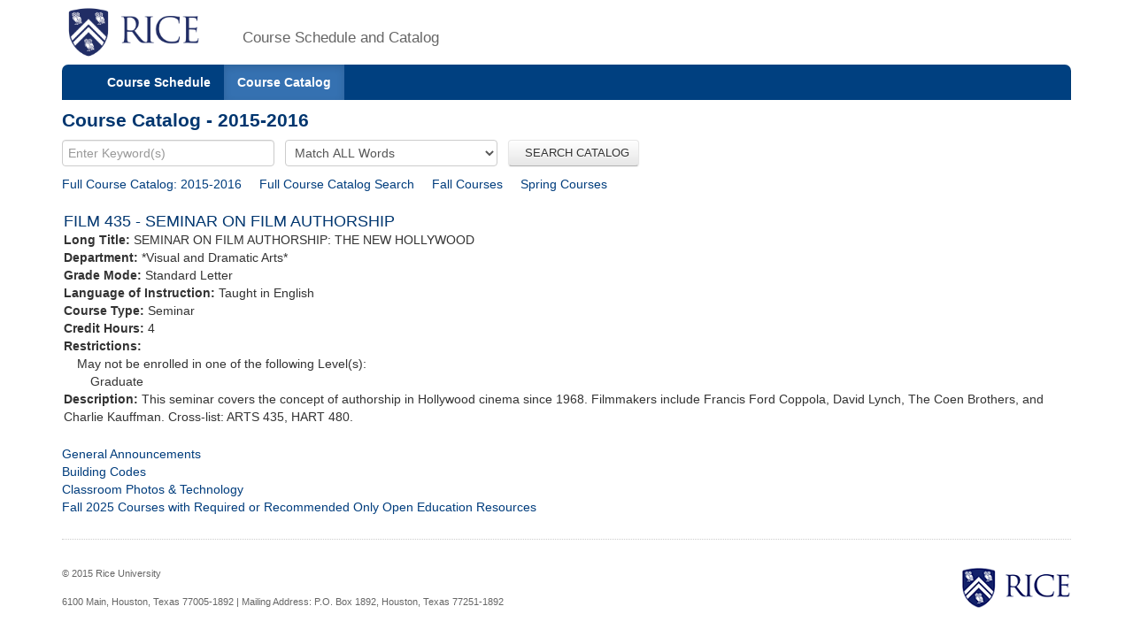

--- FILE ---
content_type: text/html;charset=UTF-8
request_url: https://courses.rice.edu/courses/!SWKSCAT.cat?p_action=CATALIST&p_acyr_code=2016&p_crse_numb=435&p_subj=FILM
body_size: 2637
content:
<?xml version="1.0" encoding="utf-8"?>

<!DOCTYPE html PUBLIC "-//W3C//DTD XHTML 1.0 Strict//EN" "http://www.w3.org/TR/xhtml1/DTD/xhtml1-strict.dtd">
<html lang="en" xmlns:xsi="http://www.w3.org/2001/XMLSchema-instance" xmlns:h="http://www.w3.org/1999/xhtml" xmlns:stu="urn:edu.rice.adminsystems.student.swkhtmx"><head><meta http-equiv="X-UA-Compatible" content="IE=edge"></meta><meta http-equiv="content-type" content="text/html;charset=utf-8"></meta><meta name="viewport" content="width=device-width, initial-scale=1, maximum-scale=2, minimum-scale=1, user-scalable=yes"></meta><title>Course Catalog - 2015-2016</title><link href="!SWKFILE.getFile?file=rice.favicon.img" rel="icon"></link><link href="!SWKFILE.getFile?file=bootstrap.css" type="text/css" media="screen" rel="stylesheet"></link><link href="!SWKFILE.getFile?file=bootstrap-switch.css" type="text/css" media="screen" rel="stylesheet"></link><link href="!SWKFILE.getFile?file=jquery.ui.css" type="text/css" media="screen" rel="stylesheet"></link><link href="!SWKFILE.getFile?file=courses.offerings.css" type="text/css" media="screen" rel="stylesheet"></link><script type="text/javascript" src="!SWKFILE.getFile?file=jquery.min"></script><script type="text/javascript" src="!SWKFILE.getFile?file=bootstrap.js"></script><script type="text/javascript" src="!SWKFILE.getFile?file=bootstrap-switch.js"></script><script type="text/javascript" src="!SWKFILE.getFile?file=jquery.ui.min"></script><script type="text/javascript" src="!SWKFILE.getFile?file=courses.ajax.js"></script></head><body id="searchPage" pkg="SWKSCAT" page-type="year" term="202620" year="2016"><div class="container"><div class="masthead"><div class="row"><div class="col-lg-2 logo"><a href="http://www.rice.edu"><img src="!SWKFILE.getFile?file=logo.img" class="download" alt="Rice Logo"></img></a></div><div class="col-lg-10 logo"><h1>Course Schedule and Catalog</h1></div></div></div><nav role="navigation" class="navbar navbar-default"><div class="navbar-header"><button type="button" data-target="#navbarCollapse" data-toggle="collapse" class="navbar-toggle" aria-label="open site navigation"><span class="icon-bar"></span><span class="icon-bar"></span></button></div><div id="navbarCollapse" class="collapse navbar-collapse"><ul id="navigation" class="nav navbar-nav"><li id="searchcourses" class=""><a href="/courses/!SWKSCAT.cat">Course Schedule</a></li><li id="searchcat" class="active"><a href="/courses/!SWKSCAT.cat?p_action=cata">Course Catalog</a></li></ul></div></nav><div class="row"><div class="col-lg-12"><h2 style="margin-top:10px!important;">Course Catalog - 2015-2016</h2></div></div><form style="margin-bottom: 0px;" action="/courses/!SWKSCAT.cat"><input type="hidden" name="p_action" value="CATALIST"></input><input type="hidden" name="p_acyr_code" value="2016"></input><div class="row"><div class="col-lg-12"><input type="text" name="p_onebar" id="p_onebar keywords" class="form-control" autocomplete="off" placeholder="Enter Keyword(s)"></input>
            <select name="p_mode" class="form-select"><option value="AND" selected="selected">Match ALL Words</option><option value="OR">Match ANY Words</option></select>
          <button type="submit" id="p_submit" name="p_submit" class="btn">
              SEARCH CATALOG
          </button></div></div><input type="hidden" name="as_fid" value="b63a1fd72e37ec7c931c9c739237be4d849c2a34" /></form><div class="row"><div class="col-lg-12"><div style="float:left;margin: 0 20px 0 0 !important;"><a href="/courses/!SWKSCAT.cat?p_action=CATALIST&amp;p_acyr_code=2016">Full Course Catalog: 2015-2016</a></div><div style="float:left;margin: 0 20px 0 0 !important;"><a href="/courses/!SWKSCAT.cat?p_action=CATA&">Full Course Catalog Search</a></div><div style="float:left;margin: 0 20px 0 0 !important;"><a href="/courses/!SWKSCAT.cat?p_action=QUERY&amp;p_term=201610&amp;p_subj=FILM">Fall Courses</a></div><div style="float:left;margin: 0 5px 0 0 !important;"><a href="/courses/!SWKSCAT.cat?p_action=QUERY&amp;p_term=201620&amp;p_subj=FILM">Spring Courses</a></div></div></div><div xmlns:ora="http://www.oracle.com/XSL/Transform/java" style="width: 100%; padding: 2px;" xmlns:h="http://www.w3.org/1999/xhtml" xmlns:xsi="http://www.w3.org/2001/XMLSchema-instance" xmlns:stu="urn:edu.rice.adminsystems.student.swkhtmx"><div class="row" id="rice-upflow-data" data-title="Course Catalog - 2015-2016" data-header="Course Catalog - 2015-2016"></div><div class="row"><div class="col-lg-12 course"><h3 style="margin-top:20px;">FILM 435 - SEMINAR ON FILM AUTHORSHIP</h3><div><b>Long Title: </b>SEMINAR ON FILM AUTHORSHIP: THE NEW HOLLYWOOD</div><div><b>Department: </b>*Visual and Dramatic Arts*</div><div><b>Grade Mode: </b>Standard Letter</div><div><b>Language of Instruction:</b> Taught in English</div><div><b>Course Type: </b>Seminar</div><div><b>Credit Hours: </b>4</div><div><b>Restrictions: </b><div style="margin-left: 15px;">May not be enrolled in one of the following Level(s): </div><div style="margin-left: 30px;">Graduate</div></div><div><b>Description: </b>This seminar covers the concept of authorship in Hollywood cinema since 1968. Filmmakers include Francis Ford Coppola, David Lynch, The Coen Brothers, and Charlie Kauffman. Cross-list: ARTS 435, HART 480.</div></div></div><div> </div></div><div class="row"><div class="col-lg-12"><div class="bottomLink"><a href="http://ga.rice.edu"> General Announcements </a></div><div class="bottomLink"><a href="https://registrar.rice.edu/facstaff/buildings_classrooms"> Building Codes </a></div><div class="bottomLink"><a href="http://rooms.tlst.rice.edu"> Classroom Photos &amp; Technology </a></div><div class="bottomLink"><a href=" https://rice.box.com/s/cy39c3x9s0kjn3kgz4kxjvtiq4atoy9x">  Fall 2025 Courses with Required or Recommended Only Open Education Resources </a></div></div></div><div class="row"><div class="col-lg-12"></div></div><footer class="footer"><p><a href="http://www.rice.edu"><img src="!SWKFILE.getFile?file=logo-small.img" alt="Rice University Logo"></img></a>© 2015 Rice University<br></br>
            6100 Main, Houston, Texas 77005-1892 | Mailing Address: P.O. Box 1892, Houston, Texas 77251-1892
        </p></footer></div>
<script>
  (function(i,s,o,g,r,a,m){i['GoogleAnalyticsObject']=r;i[r]=i[r]||function(){
  (i[r].q=i[r].q||[]).push(arguments)},i[r].l=1*new Date();a=s.createElement(o),
  m=s.getElementsByTagName(o)[0];a.async=1;a.src=g;m.parentNode.insertBefore(a,m)
  })(window,document,'script','//www.google-analytics.com/analytics.js','ga');

  ga('create', 'UA-50245600-3', 'rice.edu');
  ga('send', 'pageview');

  $('#p_submit').click(function(){
     var p = document.getElementById('p_onebar keywords');
     p.value = p.value.replace(/\s+/g,'+');
  });

</script>

</body></html>

--- FILE ---
content_type: text/css;charset=UTF-8
request_url: https://courses.rice.edu/courses/!SWKFILE.getFile?file=courses.offerings.css
body_size: 6747
content:

      body {}

      /***** Links *****/
      a { text-decoration:none; color: #4274ad;  }
      a:hover { text-decoration:underline; }
      a:focus  { outline: thin solid #4274ad; }
      #navigation a:focus  { outline: thin solid #ffffff; }
      .bottomLink a:focus  { outline: thin solid #4274ad; }
      .footer a:focus  { outline: thin solid #4274ad; }
      a:active { text-decoration: underline; }
	  button.navbar-toggle:focus { outline: thin solid #ffffff;}

      /***** Headings *****/
      h1, h2{
        font-weight: 600;
        margin: 0 0 0 0;
        padding: 0;
        line-height:1.2em;
      }
      h3, h4, h5, h6 {
          font-weight: normal;
        margin: 0 0 0 0;
        padding: 0;
        line-height:1.2em;
      }
      h1 { font-size:2.000em; color: #003366; line-height: 34px; margin-bottom:6px; }
      h2 { font-size:1.500em; color: #00366F; margin-bottom: 10px; }
      h3 { font-size:1.300em; color: #00366F; margin: 0px; }
      h4 { font-size:1.1em; color: #333; margin: 0px; }

      img {max-width: 100%;}
      a {color:#058;}
      hr {
        margin: 0px;
        padding: 0px;
        border: 0px none #FFFFFF;
        color: #FFFFFF;
        background: #FFFFFF;
      }
      .logo img {
        margin: 0px;
        padding: 0px;
        display: block;
        float: left;
      }
      .logo h1 {
        font: 1.2em Arial,sans-serif;
        color: #666;
        display: block;
        float: left;
        margin-top: 33px;
        padding-left: 9px;
        /*width: 50%;*/
      }
      .search {
        text-align: right;
        padding-top: 35px;
        display: block;
        float: right;
        border-top-color: #CCCCCC;
      }
      .headerbanner img {
      -webkit-border-bottom-right-radius: 3px; -webkit-border-bottom-left-radius: 3px;
      -moz-border-bottom-right-radius: 3px; -moz-border-bottom-left-radius: 3px;
      border-bottom-right-radius:3px; border-bottom-left-radius:3px;
      margin-bottom: 15px !important;/*margin-top: 15px !important; */
      }
      .floatright{
        float: right;
        }
      .footer{
        font-size: 0.8em;
        color: #666666;
        padding-top: 25px;
        border-top: 1px dotted #CCCCCC;
        border-right-color: #CCCCCC;
        border-bottom-color: #CCCCCC;
        border-left-color: #CCCCCC;
        line-height: normal;
        display: block;
        margin-top: 25px;
      }
      .footer img{
        display: block;
        float: right;
      }
      .btn {
      display: inline-block;
      padding: 4px 10px 4px;
      margin-bottom: 0;
      font-size: 13px;
      line-height: 18px;
      color: #333333;
      text-align: center;
      text-shadow: 0 1px 1px rgba(255, 255, 255, 0.75);
      vertical-align: middle;
      cursor: pointer;
      background-color: #f5f5f5;
      background-image: -ms-linear-gradient(top, #ffffff, #e6e6e6);
      background-image: -webkit-gradient(linear, 0 0, 0 100%, from(#ffffff), to(#e6e6e6));
      background-image: -webkit-linear-gradient(top, #ffffff, #e6e6e6);
      background-image: -o-linear-gradient(top, #ffffff, #e6e6e6);
      background-image: linear-gradient(top, #ffffff, #e6e6e6);
      background-image: -moz-linear-gradient(top, #ffffff, #e6e6e6);
      background-repeat: repeat-x;
      border: 1px solid #cccccc;
      border-color: rgba(0, 0, 0, 0.1) rgba(0, 0, 0, 0.1) rgba(0, 0, 0, 0.25);
      border-color: #e6e6e6 #e6e6e6 #bfbfbf;
      border-bottom-color: #b3b3b3;
      -webkit-border-radius: 4px;
      -moz-border-radius: 4px;
      border-radius: 4px;
      filter: progid:dximagetransform.microsoft.gradient(startColorstr='#ffffff', endColorstr='#e6e6e6', GradientType=0);
      filter: progid:dximagetransform.microsoft.gradient(enabled=false);
      -webkit-box-shadow: inset 0 1px 0 rgba(255, 255, 255, 0.2), 0 1px 2px rgba(0, 0, 0, 0.05);
      -moz-box-shadow: inset 0 1px 0 rgba(255, 255, 255, 0.2), 0 1px 2px rgba(0, 0, 0, 0.05);
      box-shadow: inset 0 1px 0 rgba(255, 255, 255, 0.2), 0 1px 2px rgba(0, 0, 0, 0.05);
      }
      .btn:hover {
        color: #333333;
        text-decoration: none;
        background-color: #e6e6e6;
        *background-color: #d9d9d9;
        /* Buttons in IE7 don't get borders, so darken on hover */
        background-position: 0 -15px;
        -webkit-transition: background-position 0.1s linear;
           -moz-transition: background-position 0.1s linear;
            -ms-transition: background-position 0.1s linear;
             -o-transition: background-position 0.1s linear;
                transition: background-position 0.1s linear;
      }
      .floatright{
        float: none;
        display: block;
        width: 100%;
        }

      @media handheld, only screen and (max-width: 767px) {
          .show_hide {display:none;}
          #logo h1{
            font-size: 1.7em !important;
            /*margin-top: 9px;
            display: block;
            width: 100%;*/
          }
          .col-lg-9 h2 {font-size:1.2em!important;}
      }
      @media screen and (min-width: 0px) and (max-width: 440px) {
          .col-lg-3 h2, col-lg-9 h2 {margin:0px!important;font-size:1.2em!important;}
          .col-lg-3 h3, col-lg-9 h3 {margin:0px!important;font-size:1.1em!important;}
          #logo{width: 100%;}
              #logo h1{
            font-size: 1.4em !important;
            margin-top: 9px;
            display: block;
            width: 100%;
          }
      }

      @media screen and (min-width: 0px) and (max-width: 320px) {
          .col-lg-3 h2, col-lg-9 h2 {margin:0px!important;font-size:1.2em!important;}
          .col-lg-3 h3, col-lg-9 h3 {margin:0px!important;font-size:1.1em!important;}
          #logo{width: 100%;}
              #logo h1{
            font-size: 1.4em !important;
            margin-top: 9px;
            display: block;
            width: 100%;
          }
          .btn-search{margin-bottom:5px!important;}
      }

      @media only screen and (-webkit-min-device-pixel-ratio: 2) {
      }

      /****************************************************/
      /* jaj3 - 9/8/2015                                  */
      /* custom code added for search form and navigation */
      /****************************************************/

      /*** Search Form ***/
        display: block;
        float: right;
        margin-top: 20px;
        width: 270px;
        text-align: right;
      }
        width:184px;
      }

      /*************************************************/
      /***************** Content Layout ****************/
      /*************************************************/

      .container {
        clear: both;
        margin: 0 auto;
        width: 100%;
        max-width: 1140px;
        background: #fff;
        position: relative;
        padding-top: 18px;
        padding-bottom: 18px;
      }

      /***** Main Content Area *****/
      .page-wrapper {
        background: #ffffff ; /*url(bg_page_wrapper.png) repeat-x 0 24px;*/
        margin-top:0px;
        padding-top:0px;
        overflow: hidden;
      }

      .page {
        -webkit-box-shadow: rgba(0, 0, 0, 0.5) 0 0 10px;
        -moz-box-shadow: rgba(0, 0, 0, 0.5) 0 0 10px;
        box-shadow: rgba(0, 0, 0, 0.5) 0 0 10px;
        background: #fff;
        margin-bottom: 3em;
        padding-top: 20px;
      }



      /***** Layout changes for tablet *****/
      @media screen and (max-width: 979px) {
        body.sidebar-first #content { width:69.95%; }
        body.sidebar-first #sidebar-first { width:30.00%; }
        .group-full-right {
          float:none;
        width:100%;
        padding-left:0;
        }
      }
      /***** Layout changes for mobile *****/
      @media screen and (max-width: 740px) {
        #container { padding-top:4px; }
        .page-wrapper { margin-top:0; background:none; background-color:#fff; }
        body.sidebar-first #content { width:100%; }
        body.sidebar-first #sidebar-first { width:100%; }
        body.sidebar-second #content { width:100%; }
        body.sidebar-second #sidebar-second { width:100%; }
        .page { box-shadow:none; }
      }

      /*************************************************/

      .row .col-lg-3 h2 {
          padding-bottom: 10px;
      }

      a.context-block-region { display:none; }

      ul.tabs {
        margin:0;
        padding:0;
        list-style:none;
      }
      ul.tabs li {
        display: inline-block;
        padding:2px 5px;
        margin: 4px 2px 4px 0;
        font-size:0.85em;
        border: 1px solid #b7b7b7;
        background-color:#eee;
      }
      ul.tabs li.active {
        background-color:#fff;
      }
        text-decoration:none;
      }

      /*************************************************/
      /********* Reusable User Interface Styles ********/
      /*************************************************/

      add-search h3{margin-bottom:0;}
      /*************************************************/
      /**************** Core Form Styles ***************/
      /*************************************************/
      .form-item  input.form-text,
      .form-item textarea,
      .form-item select {
        padding: 0px 2px 0px 2px ;
        color: #555555;
        background: white; /*url("../img/bg-input.png") repeat-x 0 0;*/
        border-top: solid 1px #aaa;
        border-left: solid 1px #aaa;
        border-bottom: solid 1px #ccc;
        border-right: solid 1px #ccc;
        outline: 0;
        max-width:100%;
        font-family: sans-serif;
      }
      .form-item { margin:9px 0; }
      .form-item label {
        font-weight: normal;
        padding-bottom: .25em;
        display: block;
      }
      .form-type-radio label,
      .form-type-checkbox label {
        margin-left: 4px;
        display:inline-block;
        vertical-align: top;
      }
      .form-type-radio .description,
      .form-type-checkbox .description {
        margin-left: 2px;
      }

      button{
        font-size: 14px;
        font-weight: normal;
        line-height: 30px;
        height:30px;
      }
      label,
      input,
      /*button,*/
      select,
      textarea {
        font-size: 14px;
        font-weight: normal;
        line-height: 30px;
        height:30px;
        width:240px !important;
      }
      input,
      button,
      select,
      textarea {
        font-family: "Helvetica Neue", Helvetica, Arial, sans-serif;
      }
      label {
        /*display: block;*/
        margin-bottom: 5px;
      }
      select,
      textarea,
      input[type="text"],
      input[type="password"],
      input[type="datetime"],
      input[type="datetime-local"],
      input[type="date"],
      input[type="month"],
      input[type="time"],
      input[type="week"],
      input[type="number"],
      input[type="email"],
      input[type="url"],
      input[type="search"],
      input[type="tel"],
      input[type="color"],
      .uneditable-input {
        display: inline-block;
        height: 30px;
        padding: 4px 6px !important;
        margin-bottom: 10px;
        font-size: 14px;
        line-height: 30px;
        color: #555555;
        vertical-align: middle;
        -webkit-border-radius: 4px;
           -moz-border-radius: 4px;
                border-radius: 4px;
      }
      input,
      textarea,
      .uneditable-input {
        width: 206px;
      }
      textarea {
        height: auto;
      }
      textarea,
      input[type="text"],
      input[type="password"],
      input[type="datetime"],
      input[type="datetime-local"],
      input[type="date"],
      input[type="month"],
      input[type="time"],
      input[type="week"],
      input[type="number"],
      input[type="email"],
      input[type="url"],
      input[type="search"],
      input[type="tel"],
      input[type="color"],
      .uneditable-input {
        background-color: #ffffff;
        border: 1px solid #cccccc;
        -webkit-box-shadow: inset 0 1px 1px rgba(0, 0, 0, 0.075);
           -moz-box-shadow: inset 0 1px 1px rgba(0, 0, 0, 0.075);
                box-shadow: inset 0 1px 1px rgba(0, 0, 0, 0.075);
        -webkit-transition: border linear 0.2s, box-shadow linear 0.2s;
           -moz-transition: border linear 0.2s, box-shadow linear 0.2s;
             -o-transition: border linear 0.2s, box-shadow linear 0.2s;
                transition: border linear 0.2s, box-shadow linear 0.2s;
      }
      textarea:focus,
      input[type="text"]:focus,
      input[type="password"]:focus,
      input[type="datetime"]:focus,
      input[type="datetime-local"]:focus,
      input[type="date"]:focus,
      input[type="month"]:focus,
      input[type="time"]:focus,
      input[type="week"]:focus,
      input[type="number"]:focus,
      input[type="email"]:focus,
      input[type="url"]:focus,
      input[type="search"]:focus,
      input[type="tel"]:focus,
      input[type="color"]:focus,
      .uneditable-input:focus {
        border-color: rgba(82, 168, 236, 0.8);
        outline: 0;
        outline: thin dotted \9;
        /* IE6-9 */

        -webkit-box-shadow: inset 0 1px 1px rgba(0, 0, 0, 0.075), 0 0 8px rgba(82, 168, 236, 0.6);
           -moz-box-shadow: inset 0 1px 1px rgba(0, 0, 0, 0.075), 0 0 8px rgba(82, 168, 236, 0.6);
                box-shadow: inset 0 1px 1px rgba(0, 0, 0, 0.075), 0 0 8px rgba(82, 168, 236, 0.6);
      }
      input[type="radio"],
      input[type="checkbox"] {
        margin: 4px 0 0;
        margin-top: 1px \9;
        *margin-top: 0;
        line-height: normal;
      }
      input[type="file"],
      input[type="image"],
      input[type="submit"],
      input[type="reset"],
      input[type="button"],
      input[type="radio"],
      input[type="checkbox"] {
        width: auto;
      }
      select,
      input[type="file"] {
        height: 30px;
        *margin-top: 4px;
        line-height: 30px;
      }
      select {
        width: 220px;
        background-color: #ffffff;
        border: 1px solid #cccccc;
      }
      select[multiple],
      select[size] {
        height: auto;
      }
      select:focus,
      input[type="file"]:focus,
      input[type="radio"]:focus,
      input[type="checkbox"]:focus {
        outline: thin dotted #333;
        outline: 5px auto -webkit-focus-ring-color;
        outline-offset: -2px;
      }
      .uneditable-input,
      .uneditable-textarea {
        color: #999999;
        cursor: not-allowed;
        background-color: #fcfcfc;
        border-color: #cccccc;
        -webkit-box-shadow: inset 0 1px 2px rgba(0, 0, 0, 0.025);
           -moz-box-shadow: inset 0 1px 2px rgba(0, 0, 0, 0.025);
                box-shadow: inset 0 1px 2px rgba(0, 0, 0, 0.025);
      }
      .uneditable-input {
        overflow: hidden;
        white-space: nowrap;
      }
      .uneditable-textarea {
        width: auto;
        height: auto;
      }
      .radio,
      .checkbox {
        min-height: 20px;
        padding-left: 20px;
      }
      .radio input[type="radio"],
      .checkbox input[type="checkbox"] {
        float: left;
        margin-left: -20px;
      }
      button,
      input {
        *overflow: visible;
        line-height: normal;
      }
      button::-moz-focus-inner,
      input::-moz-focus-inner {
        padding: 0;
        border: 0;
      }
      button,
      html input[type="button"],
      input[type="reset"],
      input[type="submit"] {
        cursor: pointer;
        -webkit-appearance: button;
      }
      label,
      select,
      button,
      input[type="button"],
      input[type="reset"],
      input[type="submit"],
      input[type="radio"],
      input[type="checkbox"] {
        cursor: pointer;
      }
      input[type="search"] {
        -webkit-box-sizing: content-box;
           -moz-box-sizing: content-box;
                box-sizing: content-box;
        -webkit-appearance: textfield;
      }

      input[type="search"]::-webkit-search-decoration,
      input[type="search"]::-webkit-search-cancel-button {
        -webkit-appearance: none;
      }
      textarea {
        overflow: auto;
        vertical-align: top;
      }
      /***** Form Buttons *****/
      /***** Fieldsets *****/
      fieldset {
        border: 1px solid #cccccc;
        margin: 9px 0;
        position: relative;
        -khtml-border-radius: 4px;
        -moz-border-radius: 4px;
        -webkit-border-radius: 4px;
        border-radius: 4px;
        max-width:100%;
      }
      fieldset legend {
        margin: 0 8px;
        padding: 0 2px;
        font-weight: 600;
      }
      .fieldset-wrapper {
        margin-top: 9px;
        padding: 0 10px;
      }
      fieldset.collapsed {
        background: transparent;
        -khtml-border-radius: 0;
        -moz-border-radius: 0;
        -webkit-border-radius: 0;
         border-radius: 0;
      }
      fieldset .fieldset-description {
        margin-top: 5px;
        margin-bottom: 1em;
        line-height: 1.4;
        font-style: italic;
      }
        display:inline-block;
        text-decoration:none;
        background-color:#EFEDE0;
        padding:9px 18px;
        font-weight:bold;
        color:#64625c;
        vertical-align: top;
      }

        text-decoration:none;
      }
        -webkit-border-top-left-radius: 9px;
        -webkit-border-bottom-left-radius: 9px;
        -moz-border-radius-topleft: 9px;
        -moz-border-radius-bottomleft: 9px;
        border-top-left-radius: 9px;
        border-bottom-left-radius: 9px;
      }
        -webkit-border-top-right-radius: 9px;
        -webkit-border-bottom-right-radius: 9px;
        -moz-border-radius-topright: 9px;
        -moz-border-radius-bottomright: 9px;
        border-top-right-radius: 9px;
        border-bottom-right-radius: 9px;
      }
        background-color:#003d7d;
        color:#fff;
      }
        background-color:#f5f5f5;
        color:#333;
      }
        background-color:#003d7d;
        color:#fff;
      }
        background-color:#f5f5f5;
        color:#333;
      }

      @media all and (max-width: 500px) {
        #content a.cc-btn {
          width:50%;
        text-align: center;
        }
      }
      @media all and (max-width: 400px) {
        #content a.cc-btn {
        min-height:54px;
        }
      }

        padding: 12px;
        background-color: #EDEDED;
      }

        color: #00366f;
        font-weight: 600;
        font-size: 17px;
        padding: 10px 0 0 12px;
      }
        margin: 0 0 0 16px;
      }
        display: list-item;
        list-style-type: disc;
        padding-bottom: 6px;
      }
        color: #333333;
        text-decoration: underline;
      }
        font-weight: 600;
        line-height: 24px;
        padding:0px;
      }
        font-size: 14px;
      }
        margin: 16px 16px 0 0;
        font-size: 13px;
      }
        padding-bottom: 12px;
        display: block;
        list-style-type: none;
      }
        padding-bottom: 12px;
        margin-bottom: 12px;
        border-bottom: #c0c0c0 dotted 1px;
      }
        padding-bottom: 0;
        margin-bottom: 0;
        border-bottom: none;
      }
        font-size: 17px;
        display: block;
        float: right;
        clear: right;
      }

      /* advanced search form fix */
      .block-ru-cc div.form-type-checkbox label {
        float: left;
      }
      .block-ru-cc div.form-type-checkbox input {
        float: left;
        margin-top: 3px;
        margin-right: 4px;
      }
      .block-ru-cc div.form-type-checkbox {
        clear: both;
        width: 100%;
        height: 20px;
        margin-bottom:10px;
      }
      .block-ru-cc div.form-type-select select {
        max-width:100%;
      }

      .layer1 table {
        max-width: 100%;
        background-color: transparent;
        border-collapse: collapse;
        border-spacing: 0;
       }

      .layer1 .table {
        width: 100%;
        margin-bottom: 20px;
      }

      .layer1 .table th,
      .layer1 .table td {
        padding: 0px;
        line-height: 20px;
        text-align: left;
        vertical-align: top;
      }

      .layer1 .table th {
        font-weight: bold;
      }

      .layer1 .table thead th {
        vertical-align: bottom;
      }

      .layer1 .table caption + thead tr:first-child th,
      .layer1 .table caption + thead tr:first-child td,
      .layer1 .table colgroup + thead tr:first-child th,
      .layer1 .table colgroup + thead tr:first-child td,
      .layer1 .table thead:first-child tr:first-child th,
      .layer1 .table thead:first-child tr:first-child td {
        border-top: 0;
      }

      .layer1 .table tbody + tbody {
        border-top: 2px solid #dddddd;
      }

      .layer1 .table .table {
        background-color: #ffffff;
      }

      .layer1 .table-condensed th,
      .layer1 .table-condensed td {
        padding: 4px 5px;
      }
      .nopad {
          margin: 0 !important;
          padding: 0 !important;
      }

      /* jan custom code */

      .padding{padding:0px 10px 5px 15px;}
      .padding-btn{padding:10px 0px 10px 0px;}
      a:link{COLOR: #003d7d;TEXT-DECORATION: none;}
      a:visited{TEXT-DECORATION: none;}
      a:hover{COLOR: #003d7d;TEXT-DECORATION: underline;}
      a:active{COLOR: #003d7d;TEXT-DECORATION: none;}

      /* extra css for courses page - overrides */

      .blue {
        background-color: #f5f5f5;
      }
      .row .blue {margin-left: 0;}
      .row .blue .padding {padding-left: 0;}

      .white {
        background-color: #ffffff;
      }
      .table {
        margin-bottom:5px !important;
      }
      .table th,
      .table td {
        padding: 8px;
        line-height: 20px;
        text-align: left;
        vertical-align: top;
        border-top: 0 !important; /* this is how to make the top border of the tables disappear*/
      }
      .breadcrumb {
        padding: 8px 15px;
        margin: 0;
        margin-bottom:20px;
        list-style: none;
        background-color: #f5f5f5;
        -webkit-border-radius: 4px;
           -moz-border-radius: 4px;
                border-radius: 4px;
        font-size: 12px;
      }
      .breadcrumb > li {
        display: inline-block;
        *display: inline;
        text-shadow: 0 1px 0 #ffffff;
        *zoom: 1;

      }
      .breadcrumb > li > .divider {
        padding: 0 5px;
        color: #ccc;
      }
      .breadcrumb > .active {
        color: #999999;
      }
      p {
        margin-bottom:10px;
        font-size:1em;
        line-height:1.5em;
        word-wrap: break-word;
      }

      strong {
        font-weight:bold;
      }

      em {
        font-style: italic;
      }

      /*** Search Form ***/

      /* search */
      .site_search {
        float: right;
        padding:15px 0 0;
        margin: 0;
      }

      .labelclass {
        margin: 0 5px 0 0;
        text-align: right;

        float: right;
      }

      .textfield {
        color: #666666;
        width: 135px;
        height: 14px;
        border: solid 1px #999999;
        padding: 1px;
        float: left;
        font-size: 11px;
        text-align: right;
      }

      .navbar-default .navbar-collapse, .navbar-default .navbar-form {
        /*border-color: #003d7d!important;*/
        border: none!important;
      }
      @media all and (max-width: 767px) {
        .navbar-nav {
          margin-top: 0;
        margin-bottom: 0; border: 0;
        }
        .navbar-header {border: 0!important;}
        .nav > li {padding: 0;}
        .navbar .nav > li > a {padding: 5px!important;}
        .navbar-default .navbar-toggle {background-color: #ddd!important;}
      }
      /* jaj this is for the custom nav */

      .navbar {
        *position: relative;
        *z-index: 2;
        overflow: visible;
        min-height:0px!important;
        font-weight:bold;
		margin-bottom: 0!important;
      }

      .navbar-default {
        padding-right: 20px;
        padding-left: 20px;
        background-color: #003d7d;
        background-repeat: repeat-x;
        border-color: #003d7d #003d7d #003d7d;
        border-color: rgba(0, 0, 0, 0.1) rgba(0, 0, 0, 0.1) rgba(0, 0, 0, 0.1);
		/*jaj3
		background-color: #004080;
        background-repeat: repeat-x;
        border-color: #004080 #004080 #004080;
        border-color: rgba(0, 64, 128, 0.1) rgba(0, 0, 0, 0.1) rgba(0, 64, 128, 0.1);
		*/
        filter: progid:dximagetransform.microsoft.gradient(startColorstr='#0088cc', endColorstr='#0055cc', GradientType=0);
        filter: progid:dximagetransform.microsoft.gradient(enabled=false);
        -webkit-border-top-right-radius: 8px;
        -webkit-border-top-left-radius: 8px;
        moz-border-radius-topright: 8px;
        -moz-border-radius-topleft: 8px;
        border-top-right-radius: 8px;
        border-top-left-radius: 8px;
        border-bottom-left-radius: 0;
        border-bottom-right-radius: 0;
        filter: progid:DXImageTransform.Microsoft.gradient(startColorstr='#003d7d7d', endColorstr='#062e5959', GradientType=0);
        *zoom: 1;
        /*
		-webkit-box-shadow: inset 0 1px 0 rgba(255, 255, 255, 0.2), 0 1px 2px rgba(0, 0, 0, 0.05);
           -moz-box-shadow: inset 0 1px 0 rgba(255, 255, 255, 0.2), 0 1px 2px rgba(0, 0, 0, 0.05);
                box-shadow: inset 0 1px 0 rgba(255, 255, 255, 0.2), 0 1px 2px rgba(0, 0, 0, 0.05);
		*/
        clear: both;
            background: #004080;
        -webkit-border-radius: 7px 7px 0px 0px;
        -moz-border-radius: 7px 7px 0px 0px;
        border-radius: 7px 7px 0px 0px;
        /*
		-webkit-box-shadow: 0 2px 2px rgba(0,0,0,0.1);
        -moz-box-shadow: 0 2px 2px rgba(0,0,0,0.1);
        box-shadow: 0 2px 2px rgba(0,0,0,0.1);
		*/
        vertical-align: middle !important;
        min-height: 30px; /* jaj3 changed from 35px*/
		border-bottom: 0px!important;
		border-top:0!important;
      }
      .navbar .nav > li > a {
        float: none;
        padding: 10px 15px 10px;
        color: #fff;
        text-decoration: none;
        text-shadow: none !important;
      }

      .navbar .nav > li > a:focus,
      .navbar .nav > li > a:hover {
        color: #eee;
        text-decoration: none;
        background-color: transparent;
      }
      .navbar .nav > .active > a,
      .navbar .nav > .active > a:hover,
      .navbar .nav > .active > a:focus {
        color: #fff;
        text-decoration: none;
        background-color: #3571b1;
        -webkit-box-shadow: inset 0 3px 8px rgba(0, 0, 0, 0.125);
           -moz-box-shadow: inset 0 3px 8px rgba(0, 0, 0, 0.125);
                box-shadow: inset 0 3px 8px rgba(0, 0, 0, 0.125);
      }

      .navbar .nav li.dropdown.open > .dropdown-toggle,
      .navbar .nav li.dropdown.active > .dropdown-toggle,
      .navbar .nav li.dropdown.open.active > .dropdown-toggle {
        color: #fff;
        background-color: #3571b1;
      }
      .navbar-default button {
        width:20px !important;
      }
      .navbar-toggle{
        border:1px solid transparent;
        border-radius:4px;
        float:right;
        margin-bottom:5px;
        margin-right:15px;
        margin-top:5px;
        padding:2px 2px 2px 3px ;
        position:relative;
        line-height: inherit;
      }
      button.navbar-toggle {height:20px;width:30px!important;}

      .layer1 {
          margin: 0;
          padding: 0;
          width: 100%;
      }

      .heading {
          margin: 1px;
          font-weight: 500;
          color: #fff;
          padding: 3px 10px;
          cursor: pointer;
          position: relative;
          background-color: #6D91AF; /*#8CA1AD; #6D91AF; #3571b1; #91BEE2; #5395AA ;*/
      }

      .heading2 {
          margin: 1px;
          font-weight: 500;
          color: #fff;
          padding: 3px 10px;
          cursor: pointer;
          position: relative;
          background-color: #6D91AF; /*6D91AF; #8CA1AD; #3571b1; #91BEE2; #5395AA; */
      }

      .content {
          padding: 5px 0px 5px 0px;
          background-color: #ffffff;
      }

      p {
          padding: 5px 0;
      }
      button {
        /*font-size: 14px;
        font-weight: normal;
        line-height: 30px;
        height:30px;
        font-family: "Helvetica Neue", Helvetica, Arial, sans-serif;*/
        margin-right: 5px;
      }

      .btn {margin-bottom: 10px!important;}
      a.fullsearch {color: #3571b1; font-size: 1.25em !important; display:block; padding-top:3px!important; float:right;}
      a.fullsearch:hover {color: #003d7d; font-size: 1.25em !important; display:block; padding-top:3px!important; float:right;}
      .inline-search {margin-bottom: 50px !important;}

      h2.searchtitle  {margin-bottom:10px!important;}

      .layer1 {
        margin: 0;
        padding: 0;
        width: 100%;
      }

      .heading {
        margin: 1px;
        font-weight: 500;
        color: #fff;
        padding: 3px 10px;
        cursor: pointer;
        position: relative;
        background-color: #6D91AF; /*#8CA1AD; #6D91AF; #3571b1; #91BEE2; #5395AA ;*/
      }

      .heading2 {
        margin: 1px;
        font-weight: 500;
        color: #fff;
        padding: 3px 10px;
        cursor: pointer;
        position: relative;
        background-color: #6D91AF; /*6D91AF; #8CA1AD; #3571b1; #91BEE2; #5395AA; */
      }

      .content {
        padding: 5px 0px 5px 0px;
        background-color: #ffffff;
      }

      p {
        padding: 5px 0;
      }

      .associated-heading-title { padding-left: 4px; font-weight: bold; }

      /****************************************************/
      /* jestrada - 10/27/2015                           */
      /* custom code added for rice-upflow-data */
      /****************************************************/
      /* #rice-upflow-data {margin: 0px 0px 0px 30px !important; padding: 20px 0px !important; border-bottom:#cccccc dotted 1px !important;}
        .title { font-size: 1.2em !important; color: #639AC1 !important; line-height: 1.5em !important; font-weight:600 !important;}
		@media (max-width: 480px) {#rice-upflow-data {margin: 0px !important; padding: 15px 0px !important;}
        }
		font:bold 0.52em Arial, Helvetica, sans-serif;color:#666666;display:block;float:left;margin-top:30px;padding-left:9px;}
        padding-top:5px;}*/

	.mtg-switch-mob{display:none;}.mtg-switch-dt{display:block;}
	.table-condensed > tbody > tr > td,
	.table-condensed > tbody > tr > th,
	.table-condensed > tfoot > tr > td,
	.table-condensed > tfoot > tr > th,
	.table-condensed > thead > tr > td,
	.table-condensed > thead > tr > th {
					padding: 10px;line-height:20px!important;
	}

	.table tr {
					border-bottom: 1px dotted #B6B6B6;
					padding-bottom: 25px;
	}

	.table>thead>tr>th {/*vertical-align:middle!important;*/padding-bottom:0!important;padding-top:5px!important;font-size:smaller;}

	.cls-crn {width:5%;}
	.cls-crs {width:13%;}
	.cls-ses {width:7%;}
	.cls-ttl {width:25%;}
	.cls-ins {width:20%;}
	.cls-mtg {width:25%;}
	.cls-crd {width:5%;}
	#mtg-lbl{font-size: 1em!important;font-weight:bold!important; margin-bottom:0!important;line-height:20px!important;height:20px!important;}
	/*.cls-mtg-sm {font-size:smaller;}*/

	/*jaj3*/
	@media screen and (max-width: 600px) {
		table {
			border: 0;
		}

		table thead {
			display: none;
		}

		table tr {
			margin-bottom: 0px;
			display: block;
			padding-bottom: 10px !important;
		}

		table tr:after {
			content: "";
			display: table;
			clear: both;
		}

		table tr:nth-child(even) {
		background-color: #eee;
			}

		table tr:before {
			display: block;
			border-bottom: 2px solid #ddd;
		}

		table td {
			box-sizing: border-box;
			display: block;
			float: left;
			clear: left;
			width: 100%;
			text-align: right!important;
			font-size: 13px;
			/*border-bottom: 1px dotted #ccc;*/
		}

		table td:last-child {
			border-bottom: 0;
		}

		table td:before {
			content: attr(data-label);
			float: left;
			text-transform: none;
			font-weight: bold;
		}
		.mtg-switch-mob{display:block;}.mtg-switch-dt{display:none;}
		.cls-crn {width:auto;white-space: nowrap;}
		.cls-crs {width:auto;white-space: nowrap;}
		.cls-ses {width:auto;white-space: nowrap;}
		.cls-ttl {width:auto;white-space: nowrap;}
		.cls-ins {width:auto;white-space: nowrap;}
		.cls-mtg {width:auto;white-space: nowrap;}
		.cls-crd {width:auto;white-space: nowrap;}
	}
	.indent-wrap {text-indent: -2em; padding-left: 2em;}
	.row.syllabus {
	display: inline-block;
	}
  